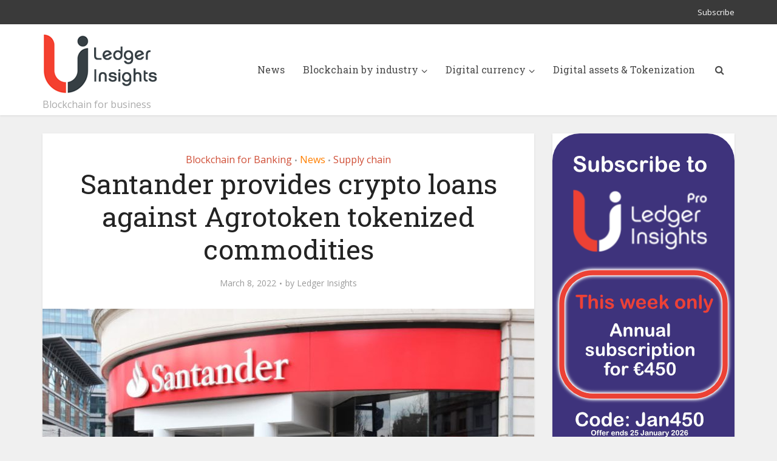

--- FILE ---
content_type: text/html; charset=UTF-8
request_url: https://www.ledgerinsights.com/santander-provides-crypto-loans-against-agrotoken-tokenized-commodities-blockchain/
body_size: 14254
content:
<!DOCTYPE html>
<html lang="en-US" class="no-js no-svg">

<head>

<meta http-equiv="Content-Type" content="text/html; charset=UTF-8" />
<meta name="viewport" content="user-scalable=yes, width=device-width, initial-scale=1.0, maximum-scale=1, minimum-scale=1">
<link rel="profile" href="https://gmpg.org/xfn/11" />
<!-- Google Tag Manager -->
<script>(function(w,d,s,l,i){w[l]=w[l]||[];w[l].push({'gtm.start':
new Date().getTime(),event:'gtm.js'});var f=d.getElementsByTagName(s)[0],
j=d.createElement(s),dl=l!='dataLayer'?'&l='+l:'';j.async=true;j.src=
'https://www.googletagmanager.com/gtm.js?id='+i+dl;f.parentNode.insertBefore(j,f);
})(window,document,'script','dataLayer','GTM-W7SMZ5Q');</script>
<!-- End Google Tag Manager -->

<meta name='robots' content='index, follow, max-image-preview:large, max-snippet:-1, max-video-preview:-1' />

	<!-- This site is optimized with the Yoast SEO plugin v26.7 - https://yoast.com/wordpress/plugins/seo/ -->
	<title>Santander provides crypto loans against Agrotoken tokenized commodities - Ledger Insights - blockchain for enterprise</title>
	<meta name="description" content="Santander is providing loans against agriculture commodities such as soya and corn tokenized by Argentina&#039;s Agrotoken on public blockchains" />
	<link rel="canonical" href="https://www.ledgerinsights.com/santander-provides-crypto-loans-against-agrotoken-tokenized-commodities-blockchain/" />
	<meta property="og:locale" content="en_US" />
	<meta property="og:type" content="article" />
	<meta property="og:title" content="Santander provides crypto loans against Agrotoken tokenized commodities - Ledger Insights - blockchain for enterprise" />
	<meta property="og:description" content="Santander is providing loans against agriculture commodities such as soya and corn tokenized by Argentina&#039;s Agrotoken on public blockchains" />
	<meta property="og:url" content="https://www.ledgerinsights.com/santander-provides-crypto-loans-against-agrotoken-tokenized-commodities-blockchain/" />
	<meta property="og:site_name" content="Ledger Insights - blockchain for enterprise" />
	<meta property="article:published_time" content="2022-03-08T10:19:47+00:00" />
	<meta property="article:modified_time" content="2022-03-08T10:19:49+00:00" />
	<meta property="og:image" content="https://www.ledgerinsights.com/wp-content/uploads/2022/03/santander.jpg" />
	<meta property="og:image:width" content="850" />
	<meta property="og:image:height" content="550" />
	<meta property="og:image:type" content="image/jpeg" />
	<meta name="author" content="Ledger Insights" />
	<meta name="twitter:card" content="summary_large_image" />
	<meta name="twitter:creator" content="@LedgerInsights" />
	<meta name="twitter:site" content="@LedgerInsights" />
	<meta name="twitter:label1" content="Written by" />
	<meta name="twitter:data1" content="Ledger Insights" />
	<meta name="twitter:label2" content="Est. reading time" />
	<meta name="twitter:data2" content="2 minutes" />
	<script type="application/ld+json" class="yoast-schema-graph">{"@context":"https://schema.org","@graph":[{"@type":"Article","@id":"https://www.ledgerinsights.com/santander-provides-crypto-loans-against-agrotoken-tokenized-commodities-blockchain/#article","isPartOf":{"@id":"https://www.ledgerinsights.com/santander-provides-crypto-loans-against-agrotoken-tokenized-commodities-blockchain/"},"author":{"name":"Ledger Insights","@id":"https://www.ledgerinsights.com/#/schema/person/4a0bc2226855b3c05bd4ac1f546a846c"},"headline":"Santander provides crypto loans against Agrotoken tokenized commodities","datePublished":"2022-03-08T10:19:47+00:00","dateModified":"2022-03-08T10:19:49+00:00","mainEntityOfPage":{"@id":"https://www.ledgerinsights.com/santander-provides-crypto-loans-against-agrotoken-tokenized-commodities-blockchain/"},"wordCount":411,"publisher":{"@id":"https://www.ledgerinsights.com/#organization"},"image":{"@id":"https://www.ledgerinsights.com/santander-provides-crypto-loans-against-agrotoken-tokenized-commodities-blockchain/#primaryimage"},"thumbnailUrl":"https://www.ledgerinsights.com/wp-content/uploads/2022/03/santander.jpg","keywords":["Accenture","agribusiness","agrotoken","Argentina","blockchain","corn","Santander","soya","tokenized commodities","wheat"],"articleSection":["Blockchain for Banking","News","Supply chain"],"inLanguage":"en-US","copyrightYear":"2022","copyrightHolder":{"@id":"https://www.ledgerinsights.com/#organization"}},{"@type":"WebPage","@id":"https://www.ledgerinsights.com/santander-provides-crypto-loans-against-agrotoken-tokenized-commodities-blockchain/","url":"https://www.ledgerinsights.com/santander-provides-crypto-loans-against-agrotoken-tokenized-commodities-blockchain/","name":"Santander provides crypto loans against Agrotoken tokenized commodities - Ledger Insights - blockchain for enterprise","isPartOf":{"@id":"https://www.ledgerinsights.com/#website"},"primaryImageOfPage":{"@id":"https://www.ledgerinsights.com/santander-provides-crypto-loans-against-agrotoken-tokenized-commodities-blockchain/#primaryimage"},"image":{"@id":"https://www.ledgerinsights.com/santander-provides-crypto-loans-against-agrotoken-tokenized-commodities-blockchain/#primaryimage"},"thumbnailUrl":"https://www.ledgerinsights.com/wp-content/uploads/2022/03/santander.jpg","datePublished":"2022-03-08T10:19:47+00:00","dateModified":"2022-03-08T10:19:49+00:00","description":"Santander is providing loans against agriculture commodities such as soya and corn tokenized by Argentina's Agrotoken on public blockchains","breadcrumb":{"@id":"https://www.ledgerinsights.com/santander-provides-crypto-loans-against-agrotoken-tokenized-commodities-blockchain/#breadcrumb"},"inLanguage":"en-US","potentialAction":[{"@type":"ReadAction","target":["https://www.ledgerinsights.com/santander-provides-crypto-loans-against-agrotoken-tokenized-commodities-blockchain/"]}]},{"@type":"ImageObject","inLanguage":"en-US","@id":"https://www.ledgerinsights.com/santander-provides-crypto-loans-against-agrotoken-tokenized-commodities-blockchain/#primaryimage","url":"https://www.ledgerinsights.com/wp-content/uploads/2022/03/santander.jpg","contentUrl":"https://www.ledgerinsights.com/wp-content/uploads/2022/03/santander.jpg","width":850,"height":550,"caption":"santander"},{"@type":"BreadcrumbList","@id":"https://www.ledgerinsights.com/santander-provides-crypto-loans-against-agrotoken-tokenized-commodities-blockchain/#breadcrumb","itemListElement":[{"@type":"ListItem","position":1,"name":"Home","item":"https://ledgerinsights.com/"},{"@type":"ListItem","position":2,"name":"News","item":"https://www.ledgerinsights.com/news/"},{"@type":"ListItem","position":3,"name":"Santander provides crypto loans against Agrotoken tokenized commodities"}]},{"@type":"WebSite","@id":"https://www.ledgerinsights.com/#website","url":"https://www.ledgerinsights.com/","name":"Ledger Insights - blockchain for enterprise","description":"Blockchain for business","publisher":{"@id":"https://www.ledgerinsights.com/#organization"},"potentialAction":[{"@type":"SearchAction","target":{"@type":"EntryPoint","urlTemplate":"https://www.ledgerinsights.com/?s={search_term_string}"},"query-input":{"@type":"PropertyValueSpecification","valueRequired":true,"valueName":"search_term_string"}}],"inLanguage":"en-US"},{"@type":"Organization","@id":"https://www.ledgerinsights.com/#organization","name":"Ledger Insights","url":"https://www.ledgerinsights.com/","logo":{"@type":"ImageObject","inLanguage":"en-US","@id":"https://www.ledgerinsights.com/#/schema/logo/image/","url":"https://www.ledgerinsights.com/wp-content/uploads/2018/01/LI-notagline2-1.png","contentUrl":"https://www.ledgerinsights.com/wp-content/uploads/2018/01/LI-notagline2-1.png","width":190,"height":100,"caption":"Ledger Insights"},"image":{"@id":"https://www.ledgerinsights.com/#/schema/logo/image/"},"sameAs":["https://x.com/LedgerInsights"]},{"@type":"Person","@id":"https://www.ledgerinsights.com/#/schema/person/4a0bc2226855b3c05bd4ac1f546a846c","name":"Ledger Insights","image":{"@type":"ImageObject","inLanguage":"en-US","@id":"https://www.ledgerinsights.com/#/schema/person/image/","url":"https://secure.gravatar.com/avatar/005e8ab43a67f9d24818de5b9d2c6b050159880f12b8f3e09a2e403ee86c2fc8?s=96&d=mm&r=g","contentUrl":"https://secure.gravatar.com/avatar/005e8ab43a67f9d24818de5b9d2c6b050159880f12b8f3e09a2e403ee86c2fc8?s=96&d=mm&r=g","caption":"Ledger Insights"},"url":"https://www.ledgerinsights.com/author/staff1/"}]}</script>
	<!-- / Yoast SEO plugin. -->


<link rel='dns-prefetch' href='//fonts.googleapis.com' />
<link rel="alternate" type="application/rss+xml" title="Ledger Insights - blockchain for enterprise &raquo; Feed" href="https://www.ledgerinsights.com/feed/" />
<link rel="alternate" type="application/rss+xml" title="Ledger Insights - blockchain for enterprise &raquo; Comments Feed" href="https://www.ledgerinsights.com/comments/feed/" />
<link rel="alternate" title="oEmbed (JSON)" type="application/json+oembed" href="https://www.ledgerinsights.com/wp-json/oembed/1.0/embed?url=https%3A%2F%2Fwww.ledgerinsights.com%2Fsantander-provides-crypto-loans-against-agrotoken-tokenized-commodities-blockchain%2F" />
<link rel="alternate" title="oEmbed (XML)" type="text/xml+oembed" href="https://www.ledgerinsights.com/wp-json/oembed/1.0/embed?url=https%3A%2F%2Fwww.ledgerinsights.com%2Fsantander-provides-crypto-loans-against-agrotoken-tokenized-commodities-blockchain%2F&#038;format=xml" />
<style id='wp-img-auto-sizes-contain-inline-css' type='text/css'>
img:is([sizes=auto i],[sizes^="auto," i]){contain-intrinsic-size:3000px 1500px}
/*# sourceURL=wp-img-auto-sizes-contain-inline-css */
</style>
<style id='wp-block-library-inline-css' type='text/css'>
:root{--wp-block-synced-color:#7a00df;--wp-block-synced-color--rgb:122,0,223;--wp-bound-block-color:var(--wp-block-synced-color);--wp-editor-canvas-background:#ddd;--wp-admin-theme-color:#007cba;--wp-admin-theme-color--rgb:0,124,186;--wp-admin-theme-color-darker-10:#006ba1;--wp-admin-theme-color-darker-10--rgb:0,107,160.5;--wp-admin-theme-color-darker-20:#005a87;--wp-admin-theme-color-darker-20--rgb:0,90,135;--wp-admin-border-width-focus:2px}@media (min-resolution:192dpi){:root{--wp-admin-border-width-focus:1.5px}}.wp-element-button{cursor:pointer}:root .has-very-light-gray-background-color{background-color:#eee}:root .has-very-dark-gray-background-color{background-color:#313131}:root .has-very-light-gray-color{color:#eee}:root .has-very-dark-gray-color{color:#313131}:root .has-vivid-green-cyan-to-vivid-cyan-blue-gradient-background{background:linear-gradient(135deg,#00d084,#0693e3)}:root .has-purple-crush-gradient-background{background:linear-gradient(135deg,#34e2e4,#4721fb 50%,#ab1dfe)}:root .has-hazy-dawn-gradient-background{background:linear-gradient(135deg,#faaca8,#dad0ec)}:root .has-subdued-olive-gradient-background{background:linear-gradient(135deg,#fafae1,#67a671)}:root .has-atomic-cream-gradient-background{background:linear-gradient(135deg,#fdd79a,#004a59)}:root .has-nightshade-gradient-background{background:linear-gradient(135deg,#330968,#31cdcf)}:root .has-midnight-gradient-background{background:linear-gradient(135deg,#020381,#2874fc)}:root{--wp--preset--font-size--normal:16px;--wp--preset--font-size--huge:42px}.has-regular-font-size{font-size:1em}.has-larger-font-size{font-size:2.625em}.has-normal-font-size{font-size:var(--wp--preset--font-size--normal)}.has-huge-font-size{font-size:var(--wp--preset--font-size--huge)}.has-text-align-center{text-align:center}.has-text-align-left{text-align:left}.has-text-align-right{text-align:right}.has-fit-text{white-space:nowrap!important}#end-resizable-editor-section{display:none}.aligncenter{clear:both}.items-justified-left{justify-content:flex-start}.items-justified-center{justify-content:center}.items-justified-right{justify-content:flex-end}.items-justified-space-between{justify-content:space-between}.screen-reader-text{border:0;clip-path:inset(50%);height:1px;margin:-1px;overflow:hidden;padding:0;position:absolute;width:1px;word-wrap:normal!important}.screen-reader-text:focus{background-color:#ddd;clip-path:none;color:#444;display:block;font-size:1em;height:auto;left:5px;line-height:normal;padding:15px 23px 14px;text-decoration:none;top:5px;width:auto;z-index:100000}html :where(.has-border-color){border-style:solid}html :where([style*=border-top-color]){border-top-style:solid}html :where([style*=border-right-color]){border-right-style:solid}html :where([style*=border-bottom-color]){border-bottom-style:solid}html :where([style*=border-left-color]){border-left-style:solid}html :where([style*=border-width]){border-style:solid}html :where([style*=border-top-width]){border-top-style:solid}html :where([style*=border-right-width]){border-right-style:solid}html :where([style*=border-bottom-width]){border-bottom-style:solid}html :where([style*=border-left-width]){border-left-style:solid}html :where(img[class*=wp-image-]){height:auto;max-width:100%}:where(figure){margin:0 0 1em}html :where(.is-position-sticky){--wp-admin--admin-bar--position-offset:var(--wp-admin--admin-bar--height,0px)}@media screen and (max-width:600px){html :where(.is-position-sticky){--wp-admin--admin-bar--position-offset:0px}}

/*# sourceURL=wp-block-library-inline-css */
</style><style id='wp-block-image-inline-css' type='text/css'>
.wp-block-image>a,.wp-block-image>figure>a{display:inline-block}.wp-block-image img{box-sizing:border-box;height:auto;max-width:100%;vertical-align:bottom}@media not (prefers-reduced-motion){.wp-block-image img.hide{visibility:hidden}.wp-block-image img.show{animation:show-content-image .4s}}.wp-block-image[style*=border-radius] img,.wp-block-image[style*=border-radius]>a{border-radius:inherit}.wp-block-image.has-custom-border img{box-sizing:border-box}.wp-block-image.aligncenter{text-align:center}.wp-block-image.alignfull>a,.wp-block-image.alignwide>a{width:100%}.wp-block-image.alignfull img,.wp-block-image.alignwide img{height:auto;width:100%}.wp-block-image .aligncenter,.wp-block-image .alignleft,.wp-block-image .alignright,.wp-block-image.aligncenter,.wp-block-image.alignleft,.wp-block-image.alignright{display:table}.wp-block-image .aligncenter>figcaption,.wp-block-image .alignleft>figcaption,.wp-block-image .alignright>figcaption,.wp-block-image.aligncenter>figcaption,.wp-block-image.alignleft>figcaption,.wp-block-image.alignright>figcaption{caption-side:bottom;display:table-caption}.wp-block-image .alignleft{float:left;margin:.5em 1em .5em 0}.wp-block-image .alignright{float:right;margin:.5em 0 .5em 1em}.wp-block-image .aligncenter{margin-left:auto;margin-right:auto}.wp-block-image :where(figcaption){margin-bottom:1em;margin-top:.5em}.wp-block-image.is-style-circle-mask img{border-radius:9999px}@supports ((-webkit-mask-image:none) or (mask-image:none)) or (-webkit-mask-image:none){.wp-block-image.is-style-circle-mask img{border-radius:0;-webkit-mask-image:url('data:image/svg+xml;utf8,<svg viewBox="0 0 100 100" xmlns="http://www.w3.org/2000/svg"><circle cx="50" cy="50" r="50"/></svg>');mask-image:url('data:image/svg+xml;utf8,<svg viewBox="0 0 100 100" xmlns="http://www.w3.org/2000/svg"><circle cx="50" cy="50" r="50"/></svg>');mask-mode:alpha;-webkit-mask-position:center;mask-position:center;-webkit-mask-repeat:no-repeat;mask-repeat:no-repeat;-webkit-mask-size:contain;mask-size:contain}}:root :where(.wp-block-image.is-style-rounded img,.wp-block-image .is-style-rounded img){border-radius:9999px}.wp-block-image figure{margin:0}.wp-lightbox-container{display:flex;flex-direction:column;position:relative}.wp-lightbox-container img{cursor:zoom-in}.wp-lightbox-container img:hover+button{opacity:1}.wp-lightbox-container button{align-items:center;backdrop-filter:blur(16px) saturate(180%);background-color:#5a5a5a40;border:none;border-radius:4px;cursor:zoom-in;display:flex;height:20px;justify-content:center;opacity:0;padding:0;position:absolute;right:16px;text-align:center;top:16px;width:20px;z-index:100}@media not (prefers-reduced-motion){.wp-lightbox-container button{transition:opacity .2s ease}}.wp-lightbox-container button:focus-visible{outline:3px auto #5a5a5a40;outline:3px auto -webkit-focus-ring-color;outline-offset:3px}.wp-lightbox-container button:hover{cursor:pointer;opacity:1}.wp-lightbox-container button:focus{opacity:1}.wp-lightbox-container button:focus,.wp-lightbox-container button:hover,.wp-lightbox-container button:not(:hover):not(:active):not(.has-background){background-color:#5a5a5a40;border:none}.wp-lightbox-overlay{box-sizing:border-box;cursor:zoom-out;height:100vh;left:0;overflow:hidden;position:fixed;top:0;visibility:hidden;width:100%;z-index:100000}.wp-lightbox-overlay .close-button{align-items:center;cursor:pointer;display:flex;justify-content:center;min-height:40px;min-width:40px;padding:0;position:absolute;right:calc(env(safe-area-inset-right) + 16px);top:calc(env(safe-area-inset-top) + 16px);z-index:5000000}.wp-lightbox-overlay .close-button:focus,.wp-lightbox-overlay .close-button:hover,.wp-lightbox-overlay .close-button:not(:hover):not(:active):not(.has-background){background:none;border:none}.wp-lightbox-overlay .lightbox-image-container{height:var(--wp--lightbox-container-height);left:50%;overflow:hidden;position:absolute;top:50%;transform:translate(-50%,-50%);transform-origin:top left;width:var(--wp--lightbox-container-width);z-index:9999999999}.wp-lightbox-overlay .wp-block-image{align-items:center;box-sizing:border-box;display:flex;height:100%;justify-content:center;margin:0;position:relative;transform-origin:0 0;width:100%;z-index:3000000}.wp-lightbox-overlay .wp-block-image img{height:var(--wp--lightbox-image-height);min-height:var(--wp--lightbox-image-height);min-width:var(--wp--lightbox-image-width);width:var(--wp--lightbox-image-width)}.wp-lightbox-overlay .wp-block-image figcaption{display:none}.wp-lightbox-overlay button{background:none;border:none}.wp-lightbox-overlay .scrim{background-color:#fff;height:100%;opacity:.9;position:absolute;width:100%;z-index:2000000}.wp-lightbox-overlay.active{visibility:visible}@media not (prefers-reduced-motion){.wp-lightbox-overlay.active{animation:turn-on-visibility .25s both}.wp-lightbox-overlay.active img{animation:turn-on-visibility .35s both}.wp-lightbox-overlay.show-closing-animation:not(.active){animation:turn-off-visibility .35s both}.wp-lightbox-overlay.show-closing-animation:not(.active) img{animation:turn-off-visibility .25s both}.wp-lightbox-overlay.zoom.active{animation:none;opacity:1;visibility:visible}.wp-lightbox-overlay.zoom.active .lightbox-image-container{animation:lightbox-zoom-in .4s}.wp-lightbox-overlay.zoom.active .lightbox-image-container img{animation:none}.wp-lightbox-overlay.zoom.active .scrim{animation:turn-on-visibility .4s forwards}.wp-lightbox-overlay.zoom.show-closing-animation:not(.active){animation:none}.wp-lightbox-overlay.zoom.show-closing-animation:not(.active) .lightbox-image-container{animation:lightbox-zoom-out .4s}.wp-lightbox-overlay.zoom.show-closing-animation:not(.active) .lightbox-image-container img{animation:none}.wp-lightbox-overlay.zoom.show-closing-animation:not(.active) .scrim{animation:turn-off-visibility .4s forwards}}@keyframes show-content-image{0%{visibility:hidden}99%{visibility:hidden}to{visibility:visible}}@keyframes turn-on-visibility{0%{opacity:0}to{opacity:1}}@keyframes turn-off-visibility{0%{opacity:1;visibility:visible}99%{opacity:0;visibility:visible}to{opacity:0;visibility:hidden}}@keyframes lightbox-zoom-in{0%{transform:translate(calc((-100vw + var(--wp--lightbox-scrollbar-width))/2 + var(--wp--lightbox-initial-left-position)),calc(-50vh + var(--wp--lightbox-initial-top-position))) scale(var(--wp--lightbox-scale))}to{transform:translate(-50%,-50%) scale(1)}}@keyframes lightbox-zoom-out{0%{transform:translate(-50%,-50%) scale(1);visibility:visible}99%{visibility:visible}to{transform:translate(calc((-100vw + var(--wp--lightbox-scrollbar-width))/2 + var(--wp--lightbox-initial-left-position)),calc(-50vh + var(--wp--lightbox-initial-top-position))) scale(var(--wp--lightbox-scale));visibility:hidden}}
/*# sourceURL=https://www.ledgerinsights.com/wp-includes/blocks/image/style.min.css */
</style>
<style id='wp-block-columns-inline-css' type='text/css'>
.wp-block-columns{box-sizing:border-box;display:flex;flex-wrap:wrap!important}@media (min-width:782px){.wp-block-columns{flex-wrap:nowrap!important}}.wp-block-columns{align-items:normal!important}.wp-block-columns.are-vertically-aligned-top{align-items:flex-start}.wp-block-columns.are-vertically-aligned-center{align-items:center}.wp-block-columns.are-vertically-aligned-bottom{align-items:flex-end}@media (max-width:781px){.wp-block-columns:not(.is-not-stacked-on-mobile)>.wp-block-column{flex-basis:100%!important}}@media (min-width:782px){.wp-block-columns:not(.is-not-stacked-on-mobile)>.wp-block-column{flex-basis:0;flex-grow:1}.wp-block-columns:not(.is-not-stacked-on-mobile)>.wp-block-column[style*=flex-basis]{flex-grow:0}}.wp-block-columns.is-not-stacked-on-mobile{flex-wrap:nowrap!important}.wp-block-columns.is-not-stacked-on-mobile>.wp-block-column{flex-basis:0;flex-grow:1}.wp-block-columns.is-not-stacked-on-mobile>.wp-block-column[style*=flex-basis]{flex-grow:0}:where(.wp-block-columns){margin-bottom:1.75em}:where(.wp-block-columns.has-background){padding:1.25em 2.375em}.wp-block-column{flex-grow:1;min-width:0;overflow-wrap:break-word;word-break:break-word}.wp-block-column.is-vertically-aligned-top{align-self:flex-start}.wp-block-column.is-vertically-aligned-center{align-self:center}.wp-block-column.is-vertically-aligned-bottom{align-self:flex-end}.wp-block-column.is-vertically-aligned-stretch{align-self:stretch}.wp-block-column.is-vertically-aligned-bottom,.wp-block-column.is-vertically-aligned-center,.wp-block-column.is-vertically-aligned-top{width:100%}
/*# sourceURL=https://www.ledgerinsights.com/wp-includes/blocks/columns/style.min.css */
</style>
<style id='wp-block-paragraph-inline-css' type='text/css'>
.is-small-text{font-size:.875em}.is-regular-text{font-size:1em}.is-large-text{font-size:2.25em}.is-larger-text{font-size:3em}.has-drop-cap:not(:focus):first-letter{float:left;font-size:8.4em;font-style:normal;font-weight:100;line-height:.68;margin:.05em .1em 0 0;text-transform:uppercase}body.rtl .has-drop-cap:not(:focus):first-letter{float:none;margin-left:.1em}p.has-drop-cap.has-background{overflow:hidden}:root :where(p.has-background){padding:1.25em 2.375em}:where(p.has-text-color:not(.has-link-color)) a{color:inherit}p.has-text-align-left[style*="writing-mode:vertical-lr"],p.has-text-align-right[style*="writing-mode:vertical-rl"]{rotate:180deg}
/*# sourceURL=https://www.ledgerinsights.com/wp-includes/blocks/paragraph/style.min.css */
</style>
<style id='global-styles-inline-css' type='text/css'>
:root{--wp--preset--aspect-ratio--square: 1;--wp--preset--aspect-ratio--4-3: 4/3;--wp--preset--aspect-ratio--3-4: 3/4;--wp--preset--aspect-ratio--3-2: 3/2;--wp--preset--aspect-ratio--2-3: 2/3;--wp--preset--aspect-ratio--16-9: 16/9;--wp--preset--aspect-ratio--9-16: 9/16;--wp--preset--color--black: #000000;--wp--preset--color--cyan-bluish-gray: #abb8c3;--wp--preset--color--white: #ffffff;--wp--preset--color--pale-pink: #f78da7;--wp--preset--color--vivid-red: #cf2e2e;--wp--preset--color--luminous-vivid-orange: #ff6900;--wp--preset--color--luminous-vivid-amber: #fcb900;--wp--preset--color--light-green-cyan: #7bdcb5;--wp--preset--color--vivid-green-cyan: #00d084;--wp--preset--color--pale-cyan-blue: #8ed1fc;--wp--preset--color--vivid-cyan-blue: #0693e3;--wp--preset--color--vivid-purple: #9b51e0;--wp--preset--color--vce-acc: #cf4d35;--wp--preset--color--vce-meta: #9b9b9b;--wp--preset--color--vce-txt: #444444;--wp--preset--color--vce-bg: #ffffff;--wp--preset--color--vce-cat-0: ;--wp--preset--color--vce-cat-41: #ff7f00;--wp--preset--color--vce-cat-42: #a8006d;--wp--preset--color--vce-cat-43: #900c3e;--wp--preset--color--vce-cat-7: #ffc300;--wp--preset--color--vce-cat-44: #f4402f;--wp--preset--color--vce-cat-45: #f4402f;--wp--preset--color--vce-cat-46: #c70039;--wp--preset--color--vce-cat-47: #900c3e;--wp--preset--gradient--vivid-cyan-blue-to-vivid-purple: linear-gradient(135deg,rgb(6,147,227) 0%,rgb(155,81,224) 100%);--wp--preset--gradient--light-green-cyan-to-vivid-green-cyan: linear-gradient(135deg,rgb(122,220,180) 0%,rgb(0,208,130) 100%);--wp--preset--gradient--luminous-vivid-amber-to-luminous-vivid-orange: linear-gradient(135deg,rgb(252,185,0) 0%,rgb(255,105,0) 100%);--wp--preset--gradient--luminous-vivid-orange-to-vivid-red: linear-gradient(135deg,rgb(255,105,0) 0%,rgb(207,46,46) 100%);--wp--preset--gradient--very-light-gray-to-cyan-bluish-gray: linear-gradient(135deg,rgb(238,238,238) 0%,rgb(169,184,195) 100%);--wp--preset--gradient--cool-to-warm-spectrum: linear-gradient(135deg,rgb(74,234,220) 0%,rgb(151,120,209) 20%,rgb(207,42,186) 40%,rgb(238,44,130) 60%,rgb(251,105,98) 80%,rgb(254,248,76) 100%);--wp--preset--gradient--blush-light-purple: linear-gradient(135deg,rgb(255,206,236) 0%,rgb(152,150,240) 100%);--wp--preset--gradient--blush-bordeaux: linear-gradient(135deg,rgb(254,205,165) 0%,rgb(254,45,45) 50%,rgb(107,0,62) 100%);--wp--preset--gradient--luminous-dusk: linear-gradient(135deg,rgb(255,203,112) 0%,rgb(199,81,192) 50%,rgb(65,88,208) 100%);--wp--preset--gradient--pale-ocean: linear-gradient(135deg,rgb(255,245,203) 0%,rgb(182,227,212) 50%,rgb(51,167,181) 100%);--wp--preset--gradient--electric-grass: linear-gradient(135deg,rgb(202,248,128) 0%,rgb(113,206,126) 100%);--wp--preset--gradient--midnight: linear-gradient(135deg,rgb(2,3,129) 0%,rgb(40,116,252) 100%);--wp--preset--font-size--small: 13px;--wp--preset--font-size--medium: 20px;--wp--preset--font-size--large: 21px;--wp--preset--font-size--x-large: 42px;--wp--preset--font-size--normal: 16px;--wp--preset--font-size--huge: 28px;--wp--preset--spacing--20: 0.44rem;--wp--preset--spacing--30: 0.67rem;--wp--preset--spacing--40: 1rem;--wp--preset--spacing--50: 1.5rem;--wp--preset--spacing--60: 2.25rem;--wp--preset--spacing--70: 3.38rem;--wp--preset--spacing--80: 5.06rem;--wp--preset--shadow--natural: 6px 6px 9px rgba(0, 0, 0, 0.2);--wp--preset--shadow--deep: 12px 12px 50px rgba(0, 0, 0, 0.4);--wp--preset--shadow--sharp: 6px 6px 0px rgba(0, 0, 0, 0.2);--wp--preset--shadow--outlined: 6px 6px 0px -3px rgb(255, 255, 255), 6px 6px rgb(0, 0, 0);--wp--preset--shadow--crisp: 6px 6px 0px rgb(0, 0, 0);}:root :where(.is-layout-flow) > :first-child{margin-block-start: 0;}:root :where(.is-layout-flow) > :last-child{margin-block-end: 0;}:root :where(.is-layout-flow) > *{margin-block-start: 24px;margin-block-end: 0;}:root :where(.is-layout-constrained) > :first-child{margin-block-start: 0;}:root :where(.is-layout-constrained) > :last-child{margin-block-end: 0;}:root :where(.is-layout-constrained) > *{margin-block-start: 24px;margin-block-end: 0;}:root :where(.is-layout-flex){gap: 24px;}:root :where(.is-layout-grid){gap: 24px;}body .is-layout-flex{display: flex;}.is-layout-flex{flex-wrap: wrap;align-items: center;}.is-layout-flex > :is(*, div){margin: 0;}body .is-layout-grid{display: grid;}.is-layout-grid > :is(*, div){margin: 0;}.has-black-color{color: var(--wp--preset--color--black) !important;}.has-cyan-bluish-gray-color{color: var(--wp--preset--color--cyan-bluish-gray) !important;}.has-white-color{color: var(--wp--preset--color--white) !important;}.has-pale-pink-color{color: var(--wp--preset--color--pale-pink) !important;}.has-vivid-red-color{color: var(--wp--preset--color--vivid-red) !important;}.has-luminous-vivid-orange-color{color: var(--wp--preset--color--luminous-vivid-orange) !important;}.has-luminous-vivid-amber-color{color: var(--wp--preset--color--luminous-vivid-amber) !important;}.has-light-green-cyan-color{color: var(--wp--preset--color--light-green-cyan) !important;}.has-vivid-green-cyan-color{color: var(--wp--preset--color--vivid-green-cyan) !important;}.has-pale-cyan-blue-color{color: var(--wp--preset--color--pale-cyan-blue) !important;}.has-vivid-cyan-blue-color{color: var(--wp--preset--color--vivid-cyan-blue) !important;}.has-vivid-purple-color{color: var(--wp--preset--color--vivid-purple) !important;}.has-vce-acc-color{color: var(--wp--preset--color--vce-acc) !important;}.has-vce-meta-color{color: var(--wp--preset--color--vce-meta) !important;}.has-vce-txt-color{color: var(--wp--preset--color--vce-txt) !important;}.has-vce-bg-color{color: var(--wp--preset--color--vce-bg) !important;}.has-vce-cat-0-color{color: var(--wp--preset--color--vce-cat-0) !important;}.has-vce-cat-41-color{color: var(--wp--preset--color--vce-cat-41) !important;}.has-vce-cat-42-color{color: var(--wp--preset--color--vce-cat-42) !important;}.has-vce-cat-43-color{color: var(--wp--preset--color--vce-cat-43) !important;}.has-vce-cat-7-color{color: var(--wp--preset--color--vce-cat-7) !important;}.has-vce-cat-44-color{color: var(--wp--preset--color--vce-cat-44) !important;}.has-vce-cat-45-color{color: var(--wp--preset--color--vce-cat-45) !important;}.has-vce-cat-46-color{color: var(--wp--preset--color--vce-cat-46) !important;}.has-vce-cat-47-color{color: var(--wp--preset--color--vce-cat-47) !important;}.has-black-background-color{background-color: var(--wp--preset--color--black) !important;}.has-cyan-bluish-gray-background-color{background-color: var(--wp--preset--color--cyan-bluish-gray) !important;}.has-white-background-color{background-color: var(--wp--preset--color--white) !important;}.has-pale-pink-background-color{background-color: var(--wp--preset--color--pale-pink) !important;}.has-vivid-red-background-color{background-color: var(--wp--preset--color--vivid-red) !important;}.has-luminous-vivid-orange-background-color{background-color: var(--wp--preset--color--luminous-vivid-orange) !important;}.has-luminous-vivid-amber-background-color{background-color: var(--wp--preset--color--luminous-vivid-amber) !important;}.has-light-green-cyan-background-color{background-color: var(--wp--preset--color--light-green-cyan) !important;}.has-vivid-green-cyan-background-color{background-color: var(--wp--preset--color--vivid-green-cyan) !important;}.has-pale-cyan-blue-background-color{background-color: var(--wp--preset--color--pale-cyan-blue) !important;}.has-vivid-cyan-blue-background-color{background-color: var(--wp--preset--color--vivid-cyan-blue) !important;}.has-vivid-purple-background-color{background-color: var(--wp--preset--color--vivid-purple) !important;}.has-vce-acc-background-color{background-color: var(--wp--preset--color--vce-acc) !important;}.has-vce-meta-background-color{background-color: var(--wp--preset--color--vce-meta) !important;}.has-vce-txt-background-color{background-color: var(--wp--preset--color--vce-txt) !important;}.has-vce-bg-background-color{background-color: var(--wp--preset--color--vce-bg) !important;}.has-vce-cat-0-background-color{background-color: var(--wp--preset--color--vce-cat-0) !important;}.has-vce-cat-41-background-color{background-color: var(--wp--preset--color--vce-cat-41) !important;}.has-vce-cat-42-background-color{background-color: var(--wp--preset--color--vce-cat-42) !important;}.has-vce-cat-43-background-color{background-color: var(--wp--preset--color--vce-cat-43) !important;}.has-vce-cat-7-background-color{background-color: var(--wp--preset--color--vce-cat-7) !important;}.has-vce-cat-44-background-color{background-color: var(--wp--preset--color--vce-cat-44) !important;}.has-vce-cat-45-background-color{background-color: var(--wp--preset--color--vce-cat-45) !important;}.has-vce-cat-46-background-color{background-color: var(--wp--preset--color--vce-cat-46) !important;}.has-vce-cat-47-background-color{background-color: var(--wp--preset--color--vce-cat-47) !important;}.has-black-border-color{border-color: var(--wp--preset--color--black) !important;}.has-cyan-bluish-gray-border-color{border-color: var(--wp--preset--color--cyan-bluish-gray) !important;}.has-white-border-color{border-color: var(--wp--preset--color--white) !important;}.has-pale-pink-border-color{border-color: var(--wp--preset--color--pale-pink) !important;}.has-vivid-red-border-color{border-color: var(--wp--preset--color--vivid-red) !important;}.has-luminous-vivid-orange-border-color{border-color: var(--wp--preset--color--luminous-vivid-orange) !important;}.has-luminous-vivid-amber-border-color{border-color: var(--wp--preset--color--luminous-vivid-amber) !important;}.has-light-green-cyan-border-color{border-color: var(--wp--preset--color--light-green-cyan) !important;}.has-vivid-green-cyan-border-color{border-color: var(--wp--preset--color--vivid-green-cyan) !important;}.has-pale-cyan-blue-border-color{border-color: var(--wp--preset--color--pale-cyan-blue) !important;}.has-vivid-cyan-blue-border-color{border-color: var(--wp--preset--color--vivid-cyan-blue) !important;}.has-vivid-purple-border-color{border-color: var(--wp--preset--color--vivid-purple) !important;}.has-vce-acc-border-color{border-color: var(--wp--preset--color--vce-acc) !important;}.has-vce-meta-border-color{border-color: var(--wp--preset--color--vce-meta) !important;}.has-vce-txt-border-color{border-color: var(--wp--preset--color--vce-txt) !important;}.has-vce-bg-border-color{border-color: var(--wp--preset--color--vce-bg) !important;}.has-vce-cat-0-border-color{border-color: var(--wp--preset--color--vce-cat-0) !important;}.has-vce-cat-41-border-color{border-color: var(--wp--preset--color--vce-cat-41) !important;}.has-vce-cat-42-border-color{border-color: var(--wp--preset--color--vce-cat-42) !important;}.has-vce-cat-43-border-color{border-color: var(--wp--preset--color--vce-cat-43) !important;}.has-vce-cat-7-border-color{border-color: var(--wp--preset--color--vce-cat-7) !important;}.has-vce-cat-44-border-color{border-color: var(--wp--preset--color--vce-cat-44) !important;}.has-vce-cat-45-border-color{border-color: var(--wp--preset--color--vce-cat-45) !important;}.has-vce-cat-46-border-color{border-color: var(--wp--preset--color--vce-cat-46) !important;}.has-vce-cat-47-border-color{border-color: var(--wp--preset--color--vce-cat-47) !important;}.has-vivid-cyan-blue-to-vivid-purple-gradient-background{background: var(--wp--preset--gradient--vivid-cyan-blue-to-vivid-purple) !important;}.has-light-green-cyan-to-vivid-green-cyan-gradient-background{background: var(--wp--preset--gradient--light-green-cyan-to-vivid-green-cyan) !important;}.has-luminous-vivid-amber-to-luminous-vivid-orange-gradient-background{background: var(--wp--preset--gradient--luminous-vivid-amber-to-luminous-vivid-orange) !important;}.has-luminous-vivid-orange-to-vivid-red-gradient-background{background: var(--wp--preset--gradient--luminous-vivid-orange-to-vivid-red) !important;}.has-very-light-gray-to-cyan-bluish-gray-gradient-background{background: var(--wp--preset--gradient--very-light-gray-to-cyan-bluish-gray) !important;}.has-cool-to-warm-spectrum-gradient-background{background: var(--wp--preset--gradient--cool-to-warm-spectrum) !important;}.has-blush-light-purple-gradient-background{background: var(--wp--preset--gradient--blush-light-purple) !important;}.has-blush-bordeaux-gradient-background{background: var(--wp--preset--gradient--blush-bordeaux) !important;}.has-luminous-dusk-gradient-background{background: var(--wp--preset--gradient--luminous-dusk) !important;}.has-pale-ocean-gradient-background{background: var(--wp--preset--gradient--pale-ocean) !important;}.has-electric-grass-gradient-background{background: var(--wp--preset--gradient--electric-grass) !important;}.has-midnight-gradient-background{background: var(--wp--preset--gradient--midnight) !important;}.has-small-font-size{font-size: var(--wp--preset--font-size--small) !important;}.has-medium-font-size{font-size: var(--wp--preset--font-size--medium) !important;}.has-large-font-size{font-size: var(--wp--preset--font-size--large) !important;}.has-x-large-font-size{font-size: var(--wp--preset--font-size--x-large) !important;}.has-normal-font-size{font-size: var(--wp--preset--font-size--normal) !important;}.has-huge-font-size{font-size: var(--wp--preset--font-size--huge) !important;}
/*# sourceURL=global-styles-inline-css */
</style>
<style id='core-block-supports-inline-css' type='text/css'>
.wp-container-core-columns-is-layout-be592af6{flex-wrap:nowrap;}.wp-container-core-columns-is-layout-28f84493{flex-wrap:nowrap;}
/*# sourceURL=core-block-supports-inline-css */
</style>

<style id='classic-theme-styles-inline-css' type='text/css'>
/*! This file is auto-generated */
.wp-block-button__link{color:#fff;background-color:#32373c;border-radius:9999px;box-shadow:none;text-decoration:none;padding:calc(.667em + 2px) calc(1.333em + 2px);font-size:1.125em}.wp-block-file__button{background:#32373c;color:#fff;text-decoration:none}
/*# sourceURL=/wp-includes/css/classic-themes.min.css */
</style>
<link rel='stylesheet' id='wpo_min-header-0-css' href='https://www.ledgerinsights.com/wp-content/cache/wpo-minify/1768818440/assets/wpo-minify-header-a6e34618.min.css' type='text/css' media='all' />
<script type="text/javascript" src="https://www.ledgerinsights.com/wp-content/cache/wpo-minify/1768818440/assets/wpo-minify-header-7baf0e53.min.js" id="wpo_min-header-0-js"></script>
<link rel="https://api.w.org/" href="https://www.ledgerinsights.com/wp-json/" /><link rel="alternate" title="JSON" type="application/json" href="https://www.ledgerinsights.com/wp-json/wp/v2/posts/22191" />
<link rel='shortlink' href='https://www.ledgerinsights.com/?p=22191' />
<meta name="generator" content="Redux 4.5.10" /><style>
        .content-gate a:hover {
            transform: translateY(-2px);
            transition: all 0.3s ease;
        }
        @media (max-width: 768px) {
            .content-gate {
                padding: 20px !important;
                margin: 15px 0 !important;
            }
            .content-gate a {
                display: block !important;
                margin: 10px 0 !important;
            }
        }
        </style><link rel="icon" href="https://www.ledgerinsights.com/wp-content/uploads/2025/10/LI-logo-favicon-red-150x150.png" sizes="32x32" />
<link rel="icon" href="https://www.ledgerinsights.com/wp-content/uploads/2025/10/LI-logo-favicon-red-300x300.png" sizes="192x192" />
<link rel="apple-touch-icon" href="https://www.ledgerinsights.com/wp-content/uploads/2025/10/LI-logo-favicon-red-300x300.png" />
<meta name="msapplication-TileImage" content="https://www.ledgerinsights.com/wp-content/uploads/2025/10/LI-logo-favicon-red-300x300.png" />
</head>

<body class="wp-singular post-template-default single single-post postid-22191 single-format-standard wp-embed-responsive wp-theme-voice wp-child-theme-voice-child vce-sid-right voice-v_3_0_3 voice-child">

<!-- Google Tag Manager (noscript) -->
<noscript><iframe src="https://www.googletagmanager.com/ns.html?id=GTM-W7SMZ5Q"
height="0" width="0" style="display:none;visibility:hidden"></iframe></noscript>
<!-- End Google Tag Manager (noscript) -->


<div id="vce-main">

<header id="header" class="main-header">
	<div class="top-header">
	<div class="container">

				
					<div class="vce-wrap-right">
					<ul id="vce_top_navigation_menu" class="top-nav-menu"><li id="menu-item-40745" class="menu-item menu-item-type-custom menu-item-object-custom menu-item-40745"><a href="https://pro.ledgerinsights.com/pricing/">Subscribe</a></li>
</ul>			</div>
		
		


	</div>
</div><div class="container header-main-area header-3-wrapper">	
		<div class="vce-res-nav">
	<a class="vce-responsive-nav" href="#sidr-main"><i class="fa fa-bars"></i></a>
</div>
<div class="site-branding">
	<span class="site-title"><a href="https://www.ledgerinsights.com/" rel="home" class="has-logo"><picture class="vce-logo"><source media="(min-width: 1024px)" srcset="https://www.ledgerinsights.com/wp-content/uploads/2018/01/LI-notagline2-1.png"><source srcset="https://www.ledgerinsights.com/wp-content/uploads/2018/01/LI-notagline2-1.png"><img src="https://www.ledgerinsights.com/wp-content/uploads/2018/01/LI-notagline2-1.png" alt="Ledger Insights - blockchain for enterprise"></picture></a></span><span class="site-description">Blockchain for business</span></div>
		<nav id="site-navigation" class="main-navigation" role="navigation">
	<ul id="vce_main_navigation_menu" class="nav-menu"><li id="menu-item-748" class="menu-item menu-item-type-taxonomy menu-item-object-category current-post-ancestor current-menu-parent current-post-parent menu-item-748 vce-cat-41"><a href="https://www.ledgerinsights.com/category/news/">News</a><li id="menu-item-562" class="menu-item menu-item-type-taxonomy menu-item-object-category current-post-ancestor menu-item-has-children menu-item-562 vce-cat-46"><a href="https://www.ledgerinsights.com/category/industries/">Blockchain by industry</a>
<ul class="sub-menu">
	<li id="menu-item-1020" class="menu-item menu-item-type-taxonomy menu-item-object-category menu-item-1020 vce-cat-201"><a href="https://www.ledgerinsights.com/category/industries/advertising/">Advertising</a>	<li id="menu-item-702" class="menu-item menu-item-type-taxonomy menu-item-object-category menu-item-702 vce-cat-105"><a href="https://www.ledgerinsights.com/category/industries/auto/">Auto</a>	<li id="menu-item-745" class="menu-item menu-item-type-taxonomy menu-item-object-category current-post-ancestor current-menu-parent current-post-parent menu-item-745 vce-cat-54"><a href="https://www.ledgerinsights.com/category/industries/blockchain-for-banking/">Blockchain for Banking</a>	<li id="menu-item-701" class="menu-item menu-item-type-taxonomy menu-item-object-category menu-item-701 vce-cat-53"><a href="https://www.ledgerinsights.com/category/industries/investment-trading-funds/">Capital markets</a>	<li id="menu-item-1021" class="menu-item menu-item-type-taxonomy menu-item-object-category menu-item-1021 vce-cat-52"><a href="https://www.ledgerinsights.com/category/industries/energy/">Energy</a>	<li id="menu-item-15899" class="menu-item menu-item-type-taxonomy menu-item-object-category menu-item-15899 vce-cat-3900"><a href="https://www.ledgerinsights.com/category/industries/government/">Government</a>	<li id="menu-item-2481" class="menu-item menu-item-type-post_type menu-item-object-page menu-item-2481"><a href="https://www.ledgerinsights.com/blockchain-health/">Health</a>	<li id="menu-item-15900" class="menu-item menu-item-type-taxonomy menu-item-object-category menu-item-15900 vce-cat-3901"><a href="https://www.ledgerinsights.com/category/industries/blockchain-identity/">Identity</a>	<li id="menu-item-1094" class="menu-item menu-item-type-post_type menu-item-object-page menu-item-1094"><a href="https://www.ledgerinsights.com/blockchain-insurance/">Insurance</a>	<li id="menu-item-1750" class="menu-item menu-item-type-taxonomy menu-item-object-category menu-item-1750 vce-cat-512"><a href="https://www.ledgerinsights.com/category/industries/legal-ip/">Legal and IP</a>	<li id="menu-item-5813" class="menu-item menu-item-type-taxonomy menu-item-object-category menu-item-5813 vce-cat-55"><a href="https://www.ledgerinsights.com/category/industries/real-estate/">Real estate</a>	<li id="menu-item-1602" class="menu-item menu-item-type-taxonomy menu-item-object-category menu-item-1602 vce-cat-368"><a href="https://www.ledgerinsights.com/category/industries/retail-industries/">Retail</a>	<li id="menu-item-1443" class="menu-item menu-item-type-post_type menu-item-object-page menu-item-1443"><a href="https://www.ledgerinsights.com/blockchain-supply-chain-logistics/">Supply chain</a>	<li id="menu-item-1601" class="menu-item menu-item-type-taxonomy menu-item-object-category menu-item-1601 vce-cat-115"><a href="https://www.ledgerinsights.com/category/industries/technology-media-telecoms/">Tech-Media-Telecom</a>	<li id="menu-item-1168" class="menu-item menu-item-type-taxonomy menu-item-object-category menu-item-1168 vce-cat-195"><a href="https://www.ledgerinsights.com/category/industries/travel/">Travel &amp; mobility</a></ul>
<li id="menu-item-31087" class="menu-item menu-item-type-custom menu-item-object-custom menu-item-has-children menu-item-31087"><a>Digital currency</a>
<ul class="sub-menu">
	<li id="menu-item-31088" class="menu-item menu-item-type-post_type menu-item-object-page menu-item-31088"><a href="https://www.ledgerinsights.com/cbdc/">CBDC</a>	<li id="menu-item-31089" class="menu-item menu-item-type-post_type menu-item-object-page menu-item-31089"><a href="https://www.ledgerinsights.com/tokenized-deposits/">Tokenized deposits</a>	<li id="menu-item-31090" class="menu-item menu-item-type-post_type menu-item-object-page menu-item-31090"><a href="https://www.ledgerinsights.com/stablecoins/">Stablecoins</a></ul>
<li id="menu-item-31086" class="menu-item menu-item-type-post_type menu-item-object-page menu-item-31086"><a href="https://www.ledgerinsights.com/tokenization/">Digital assets &#038; Tokenization</a><li class="search-header-wrap"><a class="search_header" href="javascript:void(0)"><i class="fa fa-search"></i></a><ul class="search-header-form-ul"><li><form class="vce-search-form" action="https://www.ledgerinsights.com/" method="get">
	<input name="s" class="vce-search-input" size="20" type="text" value="Type here to search..." onfocus="(this.value == 'Type here to search...') && (this.value = '')" onblur="(this.value == '') && (this.value = 'Type here to search...')" placeholder="Type here to search..." />
		<button type="submit" class="vce-search-submit"><i class="fa fa-search"></i></button> 
</form></li></ul></li></ul></nav></div></header>

	<div id="sticky_header" class="header-sticky">
	<div class="container">
		<div class="vce-res-nav">
	<a class="vce-responsive-nav" href="#sidr-main"><i class="fa fa-bars"></i></a>
</div>
<div class="site-branding">
	<span class="site-title"><a href="https://www.ledgerinsights.com/" rel="home" class="has-logo"><picture class="vce-logo"><source media="(min-width: 1024px)" srcset="https://www.ledgerinsights.com/wp-content/uploads/2018/01/LI-notagline2-1.png"><source srcset="https://www.ledgerinsights.com/wp-content/uploads/2018/01/LI-notagline2-1.png"><img src="https://www.ledgerinsights.com/wp-content/uploads/2018/01/LI-notagline2-1.png" alt="Ledger Insights - blockchain for enterprise"></picture></a></span></div>		<nav id="site-navigation" class="main-navigation" role="navigation">
		<ul id="vce_main_navigation_menu" class="nav-menu"><li class="menu-item menu-item-type-taxonomy menu-item-object-category current-post-ancestor current-menu-parent current-post-parent menu-item-748 vce-cat-41"><a href="https://www.ledgerinsights.com/category/news/">News</a><li class="menu-item menu-item-type-taxonomy menu-item-object-category current-post-ancestor menu-item-has-children menu-item-562 vce-cat-46"><a href="https://www.ledgerinsights.com/category/industries/">Blockchain by industry</a>
<ul class="sub-menu">
	<li class="menu-item menu-item-type-taxonomy menu-item-object-category menu-item-1020 vce-cat-201"><a href="https://www.ledgerinsights.com/category/industries/advertising/">Advertising</a>	<li class="menu-item menu-item-type-taxonomy menu-item-object-category menu-item-702 vce-cat-105"><a href="https://www.ledgerinsights.com/category/industries/auto/">Auto</a>	<li class="menu-item menu-item-type-taxonomy menu-item-object-category current-post-ancestor current-menu-parent current-post-parent menu-item-745 vce-cat-54"><a href="https://www.ledgerinsights.com/category/industries/blockchain-for-banking/">Blockchain for Banking</a>	<li class="menu-item menu-item-type-taxonomy menu-item-object-category menu-item-701 vce-cat-53"><a href="https://www.ledgerinsights.com/category/industries/investment-trading-funds/">Capital markets</a>	<li class="menu-item menu-item-type-taxonomy menu-item-object-category menu-item-1021 vce-cat-52"><a href="https://www.ledgerinsights.com/category/industries/energy/">Energy</a>	<li class="menu-item menu-item-type-taxonomy menu-item-object-category menu-item-15899 vce-cat-3900"><a href="https://www.ledgerinsights.com/category/industries/government/">Government</a>	<li class="menu-item menu-item-type-post_type menu-item-object-page menu-item-2481"><a href="https://www.ledgerinsights.com/blockchain-health/">Health</a>	<li class="menu-item menu-item-type-taxonomy menu-item-object-category menu-item-15900 vce-cat-3901"><a href="https://www.ledgerinsights.com/category/industries/blockchain-identity/">Identity</a>	<li class="menu-item menu-item-type-post_type menu-item-object-page menu-item-1094"><a href="https://www.ledgerinsights.com/blockchain-insurance/">Insurance</a>	<li class="menu-item menu-item-type-taxonomy menu-item-object-category menu-item-1750 vce-cat-512"><a href="https://www.ledgerinsights.com/category/industries/legal-ip/">Legal and IP</a>	<li class="menu-item menu-item-type-taxonomy menu-item-object-category menu-item-5813 vce-cat-55"><a href="https://www.ledgerinsights.com/category/industries/real-estate/">Real estate</a>	<li class="menu-item menu-item-type-taxonomy menu-item-object-category menu-item-1602 vce-cat-368"><a href="https://www.ledgerinsights.com/category/industries/retail-industries/">Retail</a>	<li class="menu-item menu-item-type-post_type menu-item-object-page menu-item-1443"><a href="https://www.ledgerinsights.com/blockchain-supply-chain-logistics/">Supply chain</a>	<li class="menu-item menu-item-type-taxonomy menu-item-object-category menu-item-1601 vce-cat-115"><a href="https://www.ledgerinsights.com/category/industries/technology-media-telecoms/">Tech-Media-Telecom</a>	<li class="menu-item menu-item-type-taxonomy menu-item-object-category menu-item-1168 vce-cat-195"><a href="https://www.ledgerinsights.com/category/industries/travel/">Travel &amp; mobility</a></ul>
<li class="menu-item menu-item-type-custom menu-item-object-custom menu-item-has-children menu-item-31087"><a>Digital currency</a>
<ul class="sub-menu">
	<li class="menu-item menu-item-type-post_type menu-item-object-page menu-item-31088"><a href="https://www.ledgerinsights.com/cbdc/">CBDC</a>	<li class="menu-item menu-item-type-post_type menu-item-object-page menu-item-31089"><a href="https://www.ledgerinsights.com/tokenized-deposits/">Tokenized deposits</a>	<li class="menu-item menu-item-type-post_type menu-item-object-page menu-item-31090"><a href="https://www.ledgerinsights.com/stablecoins/">Stablecoins</a></ul>
<li class="menu-item menu-item-type-post_type menu-item-object-page menu-item-31086"><a href="https://www.ledgerinsights.com/tokenization/">Digital assets &#038; Tokenization</a><li class="search-header-wrap"><a class="search_header" href="javascript:void(0)"><i class="fa fa-search"></i></a><ul class="search-header-form-ul"><li><form class="vce-search-form" action="https://www.ledgerinsights.com/" method="get">
	<input name="s" class="vce-search-input" size="20" type="text" value="Type here to search..." onfocus="(this.value == 'Type here to search...') && (this.value = '')" onblur="(this.value == '') && (this.value = 'Type here to search...')" placeholder="Type here to search..." />
		<button type="submit" class="vce-search-submit"><i class="fa fa-search"></i></button> 
</form></li></ul></li></ul></nav>	</div>
</div>
<div id="main-wrapper">



	

<div id="content" class="container site-content vce-sid-right">
	
			
	<div id="primary" class="vce-main-content">

		<main id="main" class="main-box main-box-single">

		
			<article id="post-22191" class="vce-single post-22191 post type-post status-publish format-standard has-post-thumbnail hentry category-blockchain-for-banking category-news category-blockchain-supply-chain-logistics tag-accenture tag-agribusiness tag-agrotoken tag-argentina tag-blockchain tag-corn tag-santander tag-soya tag-tokenized-commodities tag-wheat">

			<header class="entry-header">
							<span class="meta-category"><a href="https://www.ledgerinsights.com/category/industries/blockchain-for-banking/" class="category-54">Blockchain for Banking</a> <span>&bull;</span> <a href="https://www.ledgerinsights.com/category/news/" class="category-41">News</a> <span>&bull;</span> <a href="https://www.ledgerinsights.com/category/industries/blockchain-supply-chain-logistics/" class="category-49">Supply chain</a></span>
			
			<h1 class="entry-title">Santander provides crypto loans against Agrotoken tokenized commodities</h1>
			<div class="entry-meta"><div class="meta-item date"><span class="updated">March 8, 2022</span></div><div class="meta-item author"><span class="vcard author"><span class="fn">by <a href="https://www.ledgerinsights.com/author/staff1/">Ledger Insights</a></span></span></div></div>
		</header>
	
	
	
					
			 	
			 	<div class="meta-image">
					<img width="810" height="524" src="https://www.ledgerinsights.com/wp-content/uploads/2022/03/santander-810x524.jpg" class="attachment-vce-lay-a size-vce-lay-a wp-post-image" alt="santander" decoding="async" fetchpriority="high" srcset="https://www.ledgerinsights.com/wp-content/uploads/2022/03/santander-810x524.jpg 810w, https://www.ledgerinsights.com/wp-content/uploads/2022/03/santander-300x194.jpg 300w, https://www.ledgerinsights.com/wp-content/uploads/2022/03/santander-768x497.jpg 768w, https://www.ledgerinsights.com/wp-content/uploads/2022/03/santander.jpg 850w" sizes="(max-width: 810px) 100vw, 810px" />
									</div>

				
					
	    
		
	<div class="entry-content">
		
<p><a target="_blank" href="https://www.santander.com.ar/banco/online/personas/canales-de-atencion/online-banking" rel="noreferrer noopener">Santander Argentina</a>&nbsp;has partnered with startup&nbsp;<a target="_blank" href="https://agrotoken.io/" rel="noreferrer noopener">Agrotoken</a>&nbsp;to provide loans against public blockchain stablecoins backed by&nbsp;<a target="_blank" href="https://www.ledgerinsights.com/tag/agribusiness/" rel="noreferrer noopener">agricultural commodities</a>&nbsp;including soya, corn and wheat. The tokens are stable in that they track the market prices of the commodities.</p>



<p>&#8220;Together with Santander, we are co-creating various financial products to provide agricultural producers with a service with which they can easily and smoothly access a new credit system backed by their grains,&#8221; said Eduardo Novillo Astrada, CEO &amp; Co-Founder of Agrotoken.</p>



<p>The startup partnered with Accenture to design the business model and mechanics and the token scaled to 30,000 tons in a matter of months.&nbsp;</p>

<p>Article continues &#8230;</p>



<div class="wp-block-columns is-layout-flex wp-container-core-columns-is-layout-28f84493 wp-block-columns-is-layout-flex">
<div class="wp-block-column is-layout-flow wp-block-column-is-layout-flow" style="flex-basis:100%">
<div class="wp-block-columns has-background is-layout-flex wp-container-core-columns-is-layout-be592af6 wp-block-columns-is-layout-flex" style="border-radius:36px;background-color:#ffc30040;padding-top:var(--wp--preset--spacing--40);padding-right:var(--wp--preset--spacing--50);padding-bottom:var(--wp--preset--spacing--40);padding-left:var(--wp--preset--spacing--50)">
<div class="wp-block-column is-layout-flow wp-block-column-is-layout-flow" style="border-radius:0px;padding-top:var(--wp--preset--spacing--30);padding-bottom:var(--wp--preset--spacing--30);flex-basis:70px"><div class="wp-block-image">
<figure class="aligncenter size-full is-resized"><img decoding="async" width="70" height="119" src="https://ledgerinsights.com/wp-content/uploads/2025/08/subscriber-padlock-small.png" alt="subscriber padlock" class="wp-image-39468" style="width:55px"/></figure>
</div></div>



<div class="wp-block-column is-layout-flow wp-block-column-is-layout-flow" style="border-radius:0px;padding-top:0;padding-bottom:0">
<p style="padding-top:var(--wp--preset--spacing--30);padding-bottom:var(--wp--preset--spacing--30);font-size:14px">Want the full story? <a href="https://pro.ledgerinsights.com/pricing/">Pro subscribers</a> get complete articles, exclusive industry analysis, and early access to legislative updates that keep you ahead of the competition. Join the professionals who are choosing deeper insights over surface level news.</p>
</div>
</div>
</div>
</div>
<p></p><hr><div style="font-size: small;">Image Copyright: <a href="https://www.123rf.com/photo_25810398_manchester-uk-april-21-2013-exterior-view-of-santander-bank-branch-in-manchester-uk-santander-group-.html" target="_blank">tupungato/123RF.COM</a></div>	</div>

	
	
		  	

	<div class="vce-share-bar">
		<ul class="vce-share-items">
			<div class="meks_ess rounded no-labels solid "><a href="#" class="meks_ess-item socicon-facebook" data-url="http://www.facebook.com/sharer/sharer.php?u=https%3A%2F%2Fwww.ledgerinsights.com%2Fsantander-provides-crypto-loans-against-agrotoken-tokenized-commodities-blockchain%2F&amp;t=Santander%20provides%20crypto%20loans%20against%20Agrotoken%20tokenized%20commodities"><span>Facebook</span></a><a href="#" class="meks_ess-item socicon-twitter" data-url="http://twitter.com/intent/tweet?url=https%3A%2F%2Fwww.ledgerinsights.com%2Fsantander-provides-crypto-loans-against-agrotoken-tokenized-commodities-blockchain%2F&amp;text=Santander%20provides%20crypto%20loans%20against%20Agrotoken%20tokenized%20commodities"><span>X</span></a><a href="#" class="meks_ess-item socicon-reddit" data-url="http://www.reddit.com/submit?url=https%3A%2F%2Fwww.ledgerinsights.com%2Fsantander-provides-crypto-loans-against-agrotoken-tokenized-commodities-blockchain%2F&amp;title=Santander%20provides%20crypto%20loans%20against%20Agrotoken%20tokenized%20commodities"><span>Reddit</span></a><a href="mailto:?subject=Santander%20provides%20crypto%20loans%20against%20Agrotoken%20tokenized%20commodities&amp;body=https%3A%2F%2Fwww.ledgerinsights.com%2Fsantander-provides-crypto-loans-against-agrotoken-tokenized-commodities-blockchain%2F" class="meks_ess-item  socicon-mail prevent-share-popup "><span>Email</span></a><a href="#" class="meks_ess-item socicon-linkedin" data-url="https://www.linkedin.com/cws/share?url=https%3A%2F%2Fwww.ledgerinsights.com%2Fsantander-provides-crypto-loans-against-agrotoken-tokenized-commodities-blockchain%2F"><span>LinkedIn</span></a><a href="https://api.whatsapp.com/send?text=Santander%20provides%20crypto%20loans%20against%20Agrotoken%20tokenized%20commodities https%3A%2F%2Fwww.ledgerinsights.com%2Fsantander-provides-crypto-loans-against-agrotoken-tokenized-commodities-blockchain%2F" class="meks_ess-item socicon-whatsapp prevent-share-popup"><span>WhatsApp</span></a></div>		</ul>
	</div>

	
	 
</article>

		
		
		</main>

		
					
	
	<div class="main-box vce-related-box">

	<h3 class="main-box-title">You may also like</h3>
	
	<div class="main-box-inside">

					<article class="vce-post vce-lay-e post-41497 post type-post status-publish format-standard has-post-thumbnail hentry category-blockchain-for-banking category-news category-pro tag-bank-of-thailand tag-bis tag-blockchain tag-brics tag-brics-bridge tag-cbdc tag-central-bank-digital-currency tag-central-bank-of-uae tag-cross-border-cbdc tag-cross-border-payments tag-digital-currency tag-distributed-ledger tag-dlt tag-dollar-dominance tag-fx tag-hkma tag-hong-kong-monetary-authority tag-mbridge tag-peoples-bank-of-china tag-saudi-central-bank">

		 	<div class="meta-image">
			<a href="https://www.ledgerinsights.com/india-to-adds-brics-cbdc-bridge-to-2026-agenda-report/" title="India to add BRICS CBDC Bridge to 2026 agenda &#8211; report">
				<img width="145" height="100" src="https://www.ledgerinsights.com/wp-content/uploads/2024/07/brics-bridge.6f-145x100.jpg" class="attachment-vce-lay-d size-vce-lay-d wp-post-image" alt="brics bridge digital currency" loading="lazy" srcset="https://www.ledgerinsights.com/wp-content/uploads/2024/07/brics-bridge.6f-145x100.jpg 145w, https://www.ledgerinsights.com/wp-content/uploads/2024/07/brics-bridge.6f-380x260.jpg 380w, https://www.ledgerinsights.com/wp-content/uploads/2024/07/brics-bridge.6f-634x433.jpg 634w" sizes="auto, (max-width: 145px) 100vw, 145px" />							</a>
		</div>
	
			<header class="entry-header">
			<h2 class="entry-title"><a href="https://www.ledgerinsights.com/india-to-adds-brics-cbdc-bridge-to-2026-agenda-report/" title="India to add BRICS CBDC Bridge to 2026 agenda &#8211; report">India to add BRICS CBDC Bridge to 2026 agenda &#8211; report</a></h2>
					</header>
	
</article>
					<article class="vce-post vce-lay-e post-41492 post type-post status-publish format-standard has-post-thumbnail hentry category-blockchain-for-banking category-news category-pro tag-bank-of-england tag-bank-of-japan tag-bank-of-korea tag-bank-of-mexico tag-banque-de-france tag-bis tag-bis-innovation-hub tag-blockchain tag-cbdc tag-central-bank-digital-currency tag-compliance tag-correspondent-banking tag-cross-border-cbdc tag-cross-border-payments tag-digital-currency tag-distributed-ledger tag-dlt tag-iif tag-new-york-federal-reserve tag-project-agora tag-swiss-national-bank tag-tokenization tag-tokenized-deposits tag-unified-ledger tag-wcbdc tag-wholesale-cbdc">

		 	<div class="meta-image">
			<a href="https://www.ledgerinsights.com/bis-project-agora-enters-testing-phase-for-tokenized-cross-border-payments/" title="BIS Project Agorá enters testing phase for tokenized cross border payments">
				<img width="145" height="100" src="https://www.ledgerinsights.com/wp-content/uploads/2026/01/cross-border-payments.2-145x100.jpg" class="attachment-vce-lay-d size-vce-lay-d wp-post-image" alt="cross border payments" loading="lazy" srcset="https://www.ledgerinsights.com/wp-content/uploads/2026/01/cross-border-payments.2-145x100.jpg 145w, https://www.ledgerinsights.com/wp-content/uploads/2026/01/cross-border-payments.2-380x260.jpg 380w, https://www.ledgerinsights.com/wp-content/uploads/2026/01/cross-border-payments.2-634x433.jpg 634w" sizes="auto, (max-width: 145px) 100vw, 145px" />							</a>
		</div>
	
			<header class="entry-header">
			<h2 class="entry-title"><a href="https://www.ledgerinsights.com/bis-project-agora-enters-testing-phase-for-tokenized-cross-border-payments/" title="BIS Project Agorá enters testing phase for tokenized cross border payments">BIS Project Agorá enters testing phase for tokenized cross border payments</a></h2>
					</header>
	
</article>
					<article class="vce-post vce-lay-e post-41485 post type-post status-publish format-standard has-post-thumbnail hentry category-blockchain-for-banking category-blockchain-identity category-news category-pro tag-blockchain tag-digital-currency tag-distributed-ledger tag-dlt tag-japan tag-jpyc tag-merchant-services tag-mynawallet tag-retail-payments tag-smart-contract-wallet tag-smbc tag-stablecoin tag-stablecoin-payments tag-sumitomo-mitsui-banking-corporation tag-sumitomo-mitsui-card">

		 	<div class="meta-image">
			<a href="https://www.ledgerinsights.com/smbc-card-subsidiary-pilots-retail-stablecoin-payments-by-tapping-national-id-cards/" title="SMBC card subsidiary pilots retail stablecoin payments by tapping national ID cards">
				<img width="145" height="100" src="https://www.ledgerinsights.com/wp-content/uploads/2026/01/stablecoin-payments-ID-card-145x100.jpg" class="attachment-vce-lay-d size-vce-lay-d wp-post-image" alt="stablecoin payments ID card" loading="lazy" srcset="https://www.ledgerinsights.com/wp-content/uploads/2026/01/stablecoin-payments-ID-card-145x100.jpg 145w, https://www.ledgerinsights.com/wp-content/uploads/2026/01/stablecoin-payments-ID-card-380x260.jpg 380w, https://www.ledgerinsights.com/wp-content/uploads/2026/01/stablecoin-payments-ID-card-634x433.jpg 634w" sizes="auto, (max-width: 145px) 100vw, 145px" />							</a>
		</div>
	
			<header class="entry-header">
			<h2 class="entry-title"><a href="https://www.ledgerinsights.com/smbc-card-subsidiary-pilots-retail-stablecoin-payments-by-tapping-national-id-cards/" title="SMBC card subsidiary pilots retail stablecoin payments by tapping national ID cards">SMBC card subsidiary pilots retail stablecoin payments by tapping national ID cards</a></h2>
					</header>
	
</article>
					<article class="vce-post vce-lay-e post-41482 post type-post status-publish format-standard has-post-thumbnail hentry category-blockchain-for-banking category-news tag-blockchain tag-brokers tag-digital-currency tag-distributed-ledger tag-dlt tag-interactive-brokers tag-stablecoin">

		 	<div class="meta-image">
			<a href="https://www.ledgerinsights.com/interactive-brokers-enables-stablecoin-funding-for-traditional-securities-trading/" title="Interactive Brokers enables stablecoin funding for traditional securities trading">
				<img width="145" height="100" src="https://www.ledgerinsights.com/wp-content/uploads/2026/01/interactive-brokers-145x100.jpg" class="attachment-vce-lay-d size-vce-lay-d wp-post-image" alt="Interactive Brokers" loading="lazy" srcset="https://www.ledgerinsights.com/wp-content/uploads/2026/01/interactive-brokers-145x100.jpg 145w, https://www.ledgerinsights.com/wp-content/uploads/2026/01/interactive-brokers-380x260.jpg 380w, https://www.ledgerinsights.com/wp-content/uploads/2026/01/interactive-brokers-634x433.jpg 634w" sizes="auto, (max-width: 145px) 100vw, 145px" />							</a>
		</div>
	
			<header class="entry-header">
			<h2 class="entry-title"><a href="https://www.ledgerinsights.com/interactive-brokers-enables-stablecoin-funding-for-traditional-securities-trading/" title="Interactive Brokers enables stablecoin funding for traditional securities trading">Interactive Brokers enables stablecoin funding for traditional securities trading</a></h2>
					</header>
	
</article>
					<article class="vce-post vce-lay-e post-41471 post type-post status-publish format-standard has-post-thumbnail hentry category-investment-trading-funds category-news tag-blockchain tag-digital-asset-custody tag-digital-assets tag-distributed-ledger tag-dlt tag-state-street tag-taurus tag-tokenization">

		 	<div class="meta-image">
			<a href="https://www.ledgerinsights.com/state-street-launches-digital-asset-platform/" title="State Street launches Digital Asset Platform">
				<img width="145" height="100" src="https://www.ledgerinsights.com/wp-content/uploads/2025/12/state-street.8-145x100.jpg" class="attachment-vce-lay-d size-vce-lay-d wp-post-image" alt="state street" loading="lazy" srcset="https://www.ledgerinsights.com/wp-content/uploads/2025/12/state-street.8-145x100.jpg 145w, https://www.ledgerinsights.com/wp-content/uploads/2025/12/state-street.8-380x260.jpg 380w, https://www.ledgerinsights.com/wp-content/uploads/2025/12/state-street.8-634x433.jpg 634w" sizes="auto, (max-width: 145px) 100vw, 145px" />							</a>
		</div>
	
			<header class="entry-header">
			<h2 class="entry-title"><a href="https://www.ledgerinsights.com/state-street-launches-digital-asset-platform/" title="State Street launches Digital Asset Platform">State Street launches Digital Asset Platform</a></h2>
					</header>
	
</article>
		
	</div>

	</div>


		
		
		

	</div>

		<aside id="sidebar" class="sidebar right">
		<div id="custom_html-16" class="widget_text vce-no-padding widget widget_custom_html"><div class="textwidget custom-html-widget"><ul data-autoplay>
<li>			
<a href="https://pro.ledgerinsights.com/pricing/?src=bannerJan450" class="featured_image_sidebar" title="Ledger Insights Pro" target="_new_"><span class="vce-post-img"><img width="300" height="600" src="https://www.ledgerinsights.com/wp-content/uploads/2026/01/LI-pro-banner-300x600.Jan450.png" class="attachment-vce-fa-grid size-vce-fa-grid wp-post-image" alt="Ledger Insights Pro subscription"></span></a>
</li>
</ul></div></div>	</aside>

</div>

	<nav id="vce-pagination" class="vce-infinite-scroll-single">
		<a href="https://www.ledgerinsights.com/papa-johns-launches-nft-hot-bags-collection/" rel="prev">Papa Johns launches NFT Hot Bags collection</a>	</nav>



	<footer id="footer" class="site-footer">

		
					<div class="container-full site-info">
				<div class="container">
											<div class="vce-wrap-left">
							<p>Copyright © 2018 - 2026 <a href="/about-us/" target="_blank" rel="nofollow noopener">Ledger Insights Ltd</a>.</p>						</div>
					
											<div class="vce-wrap-right">
								<ul id="vce_footer_menu" class="bottom-nav-menu"><li id="menu-item-1721" class="menu-item menu-item-type-post_type menu-item-object-page menu-item-1721"><a href="https://www.ledgerinsights.com/terms-and-conditions-2/">Terms and Conditions</a></li>
<li id="menu-item-1718" class="menu-item menu-item-type-post_type menu-item-object-page menu-item-1718"><a href="https://www.ledgerinsights.com/cookie-policy/">Privacy and Cookies</a></li>
<li id="menu-item-8857" class="menu-item menu-item-type-custom menu-item-object-custom menu-item-8857"><a href="https://www.ledgerinsights.com/feed/">Feed</a></li>
<li id="menu-item-490" class="menu-item menu-item-type-post_type menu-item-object-page menu-item-490"><a href="https://www.ledgerinsights.com/about-us/">About us</a></li>
<li id="menu-item-40709" class="menu-item menu-item-type-post_type menu-item-object-page menu-item-40709"><a href="https://www.ledgerinsights.com/contact-us/">Contact us</a></li>
</ul>
						</div>
						

					
			
				</div>
			</div>
		

	</footer>


</div>
</div>

<a href="javascript:void(0)" id="back-top"><i class="fa fa-angle-up"></i></a>

<script type="speculationrules">
{"prefetch":[{"source":"document","where":{"and":[{"href_matches":"/*"},{"not":{"href_matches":["/wp-*.php","/wp-admin/*","/wp-content/uploads/*","/wp-content/*","/wp-content/plugins/*","/wp-content/themes/voice-child/*","/wp-content/themes/voice/*","/*\\?(.+)"]}},{"not":{"selector_matches":"a[rel~=\"nofollow\"]"}},{"not":{"selector_matches":".no-prefetch, .no-prefetch a"}}]},"eagerness":"conservative"}]}
</script>
<!--Amazon AWS CDN Plugin. Powered by WPAdmin.ca 3.0.1--><script>
                document.addEventListener("DOMContentLoaded", function() {
                    // Try multiple selectors for load more buttons
                    const selectors = [
                        ".load-more-button",
                        ".load-more-posts", 
                        ".load-more-btn",
                        ".more-posts",
                        ".ajax-load-more",
                        ".show-more",
                        ".view-more-posts",
                        ".load-posts",
                        ".more-button",
                        "#vce-pagination.vce-load-more",
                        ".vce-load-more"
                    ];
           selectors.forEach(function(selector) {
                const elements = document.querySelectorAll(selector);
                elements.forEach(function(element) {

                    // Clone to remove ALL event listeners
                    const newElement = element.cloneNode(false);
                    
                    // Clear content
                    newElement.textContent = "";
                    
                    // Create text and link
                    newElement.appendChild(document.createTextNode("A much longer list is available to Pro subscribers"));

                    // Actually replace the old element with the new one
                    element.parentNode.replaceChild(newElement, element);                    
                });
              });
           });
        </script><script type="text/javascript" id="wpo_min-footer-0-js-extra">
/* <![CDATA[ */
var vce_js_settings = {"sticky_header":"1","sticky_header_offset":"700","sticky_header_logo":"","logo":"https://www.ledgerinsights.com/wp-content/uploads/2018/01/LI-notagline2-1.png","logo_retina":"","logo_mobile":"","logo_mobile_retina":"","rtl_mode":"0","ajax_url":"https://www.ledgerinsights.com/wp-admin/admin-ajax.php","ajax_wpml_current_lang":null,"ajax_mega_menu":"1","mega_menu_slider":"","mega_menu_subcats":"","lay_fa_grid_center":"","full_slider_autoplay":"","grid_slider_autoplay":"","grid_big_slider_autoplay":"","fa_big_opacity":{"1":"0.5","2":"0.7"},"top_bar_mobile":"1","top_bar_mobile_group":"","top_bar_more_link":"More"};
//# sourceURL=wpo_min-footer-0-js-extra
/* ]]> */
</script>
<script type="text/javascript" src="https://www.ledgerinsights.com/wp-content/cache/wpo-minify/1768818440/assets/wpo-minify-footer-de591c76.min.js" id="wpo_min-footer-0-js"></script>

</body>
</html>
<!-- Cached by WP-Optimize (gzip) - https://teamupdraft.com/wp-optimize/ - Last modified: January 19, 2026 1:29 pm (UTC:0) -->
